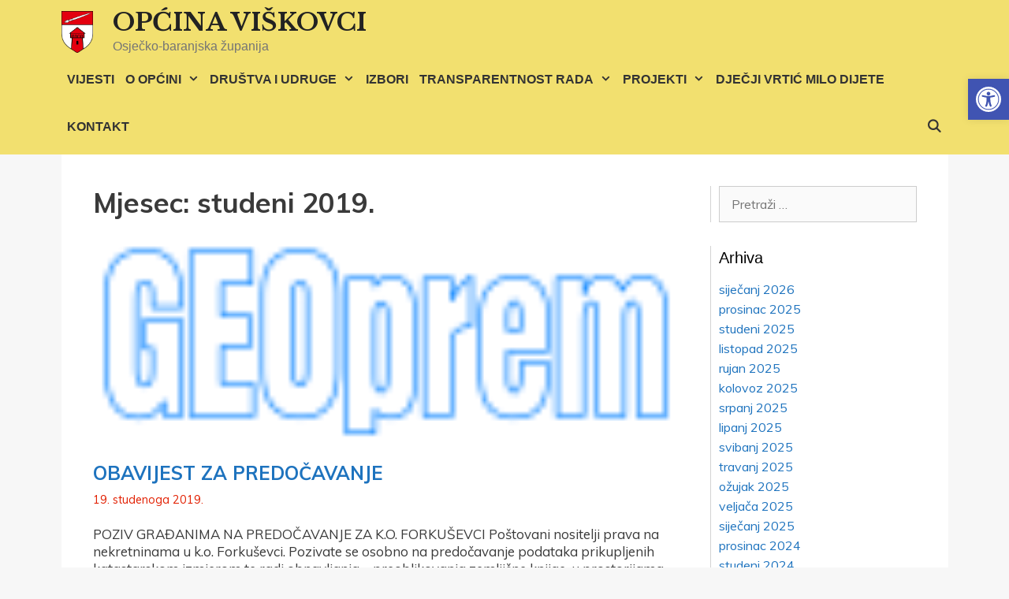

--- FILE ---
content_type: text/html; charset=UTF-8
request_url: https://www.viskovci.hr/2019/11/
body_size: 16416
content:
<!DOCTYPE html>
<html lang="hr">
<head>
<meta charset="UTF-8">
<title>studeni 2019. &#8211; OPĆINA VIŠKOVCI</title>
<style type="text/css">
.heateor_sss_button_instagram span.heateor_sss_svg,a.heateor_sss_instagram span.heateor_sss_svg{background:radial-gradient(circle at 30% 107%,#fdf497 0,#fdf497 5%,#fd5949 45%,#d6249f 60%,#285aeb 90%)}
.heateor_sss_horizontal_sharing .heateor_sss_svg,.heateor_sss_standard_follow_icons_container .heateor_sss_svg{
color: #fff;
border-width: 0px;
border-style: solid;
border-color: transparent;
}
.heateor_sss_horizontal_sharing .heateorSssTCBackground{
color:#666;
}
.heateor_sss_horizontal_sharing span.heateor_sss_svg:hover,.heateor_sss_standard_follow_icons_container span.heateor_sss_svg:hover{
border-color: transparent;
}
.heateor_sss_vertical_sharing span.heateor_sss_svg,.heateor_sss_floating_follow_icons_container span.heateor_sss_svg{
color: #fff;
border-width: 0px;
border-style: solid;
border-color: transparent;
}
.heateor_sss_vertical_sharing .heateorSssTCBackground{
color:#666;
}
.heateor_sss_vertical_sharing span.heateor_sss_svg:hover,.heateor_sss_floating_follow_icons_container span.heateor_sss_svg:hover{
border-color: transparent;
}
@media screen and (max-width:783px) {.heateor_sss_vertical_sharing{display:none!important}}		</style>
<meta name='robots' content='max-image-preview:large' />
<meta name="viewport" content="width=device-width, initial-scale=1"><link href='https://fonts.gstatic.com' crossorigin rel='preconnect' />
<link href='https://fonts.googleapis.com' crossorigin rel='preconnect' />
<link rel="alternate" type="application/rss+xml" title="OPĆINA VIŠKOVCI &raquo; Kanal" href="https://www.viskovci.hr/feed/" />
<link rel="alternate" type="application/rss+xml" title="OPĆINA VIŠKOVCI &raquo; Kanal komentara" href="https://www.viskovci.hr/comments/feed/" />
<link rel='stylesheet' id='generate-fonts-css' href='//fonts.googleapis.com/css?family=Muli:200,200italic,300,300italic,regular,italic,600,600italic,700,700italic,800,800italic,900,900italic|Libre+Baskerville:regular,italic,700|Roboto+Condensed:300,300italic,regular,italic,700,700italic' media='all' />
<link rel='stylesheet' id='wp-block-library-css' href='//www.viskovci.hr/wp-content/cache/wpfc-minified/7kzn6qed/7u95p.css' media='all' />
<link rel='stylesheet' id='classic-theme-styles-css' href='//www.viskovci.hr/wp-content/cache/wpfc-minified/e6jxk127/7u95p.css' media='all' />
<style id='global-styles-inline-css'>
body{--wp--preset--color--black: #000000;--wp--preset--color--cyan-bluish-gray: #abb8c3;--wp--preset--color--white: #ffffff;--wp--preset--color--pale-pink: #f78da7;--wp--preset--color--vivid-red: #cf2e2e;--wp--preset--color--luminous-vivid-orange: #ff6900;--wp--preset--color--luminous-vivid-amber: #fcb900;--wp--preset--color--light-green-cyan: #7bdcb5;--wp--preset--color--vivid-green-cyan: #00d084;--wp--preset--color--pale-cyan-blue: #8ed1fc;--wp--preset--color--vivid-cyan-blue: #0693e3;--wp--preset--color--vivid-purple: #9b51e0;--wp--preset--color--contrast: var(--contrast);--wp--preset--color--contrast-2: var(--contrast-2);--wp--preset--color--contrast-3: var(--contrast-3);--wp--preset--color--base: var(--base);--wp--preset--color--base-2: var(--base-2);--wp--preset--color--base-3: var(--base-3);--wp--preset--color--accent: var(--accent);--wp--preset--gradient--vivid-cyan-blue-to-vivid-purple: linear-gradient(135deg,rgba(6,147,227,1) 0%,rgb(155,81,224) 100%);--wp--preset--gradient--light-green-cyan-to-vivid-green-cyan: linear-gradient(135deg,rgb(122,220,180) 0%,rgb(0,208,130) 100%);--wp--preset--gradient--luminous-vivid-amber-to-luminous-vivid-orange: linear-gradient(135deg,rgba(252,185,0,1) 0%,rgba(255,105,0,1) 100%);--wp--preset--gradient--luminous-vivid-orange-to-vivid-red: linear-gradient(135deg,rgba(255,105,0,1) 0%,rgb(207,46,46) 100%);--wp--preset--gradient--very-light-gray-to-cyan-bluish-gray: linear-gradient(135deg,rgb(238,238,238) 0%,rgb(169,184,195) 100%);--wp--preset--gradient--cool-to-warm-spectrum: linear-gradient(135deg,rgb(74,234,220) 0%,rgb(151,120,209) 20%,rgb(207,42,186) 40%,rgb(238,44,130) 60%,rgb(251,105,98) 80%,rgb(254,248,76) 100%);--wp--preset--gradient--blush-light-purple: linear-gradient(135deg,rgb(255,206,236) 0%,rgb(152,150,240) 100%);--wp--preset--gradient--blush-bordeaux: linear-gradient(135deg,rgb(254,205,165) 0%,rgb(254,45,45) 50%,rgb(107,0,62) 100%);--wp--preset--gradient--luminous-dusk: linear-gradient(135deg,rgb(255,203,112) 0%,rgb(199,81,192) 50%,rgb(65,88,208) 100%);--wp--preset--gradient--pale-ocean: linear-gradient(135deg,rgb(255,245,203) 0%,rgb(182,227,212) 50%,rgb(51,167,181) 100%);--wp--preset--gradient--electric-grass: linear-gradient(135deg,rgb(202,248,128) 0%,rgb(113,206,126) 100%);--wp--preset--gradient--midnight: linear-gradient(135deg,rgb(2,3,129) 0%,rgb(40,116,252) 100%);--wp--preset--duotone--dark-grayscale: url('#wp-duotone-dark-grayscale');--wp--preset--duotone--grayscale: url('#wp-duotone-grayscale');--wp--preset--duotone--purple-yellow: url('#wp-duotone-purple-yellow');--wp--preset--duotone--blue-red: url('#wp-duotone-blue-red');--wp--preset--duotone--midnight: url('#wp-duotone-midnight');--wp--preset--duotone--magenta-yellow: url('#wp-duotone-magenta-yellow');--wp--preset--duotone--purple-green: url('#wp-duotone-purple-green');--wp--preset--duotone--blue-orange: url('#wp-duotone-blue-orange');--wp--preset--font-size--small: 13px;--wp--preset--font-size--medium: 20px;--wp--preset--font-size--large: 36px;--wp--preset--font-size--x-large: 42px;--wp--preset--spacing--20: 0.44rem;--wp--preset--spacing--30: 0.67rem;--wp--preset--spacing--40: 1rem;--wp--preset--spacing--50: 1.5rem;--wp--preset--spacing--60: 2.25rem;--wp--preset--spacing--70: 3.38rem;--wp--preset--spacing--80: 5.06rem;--wp--preset--shadow--natural: 6px 6px 9px rgba(0, 0, 0, 0.2);--wp--preset--shadow--deep: 12px 12px 50px rgba(0, 0, 0, 0.4);--wp--preset--shadow--sharp: 6px 6px 0px rgba(0, 0, 0, 0.2);--wp--preset--shadow--outlined: 6px 6px 0px -3px rgba(255, 255, 255, 1), 6px 6px rgba(0, 0, 0, 1);--wp--preset--shadow--crisp: 6px 6px 0px rgba(0, 0, 0, 1);}:where(.is-layout-flex){gap: 0.5em;}body .is-layout-flow > .alignleft{float: left;margin-inline-start: 0;margin-inline-end: 2em;}body .is-layout-flow > .alignright{float: right;margin-inline-start: 2em;margin-inline-end: 0;}body .is-layout-flow > .aligncenter{margin-left: auto !important;margin-right: auto !important;}body .is-layout-constrained > .alignleft{float: left;margin-inline-start: 0;margin-inline-end: 2em;}body .is-layout-constrained > .alignright{float: right;margin-inline-start: 2em;margin-inline-end: 0;}body .is-layout-constrained > .aligncenter{margin-left: auto !important;margin-right: auto !important;}body .is-layout-constrained > :where(:not(.alignleft):not(.alignright):not(.alignfull)){max-width: var(--wp--style--global--content-size);margin-left: auto !important;margin-right: auto !important;}body .is-layout-constrained > .alignwide{max-width: var(--wp--style--global--wide-size);}body .is-layout-flex{display: flex;}body .is-layout-flex{flex-wrap: wrap;align-items: center;}body .is-layout-flex > *{margin: 0;}:where(.wp-block-columns.is-layout-flex){gap: 2em;}.has-black-color{color: var(--wp--preset--color--black) !important;}.has-cyan-bluish-gray-color{color: var(--wp--preset--color--cyan-bluish-gray) !important;}.has-white-color{color: var(--wp--preset--color--white) !important;}.has-pale-pink-color{color: var(--wp--preset--color--pale-pink) !important;}.has-vivid-red-color{color: var(--wp--preset--color--vivid-red) !important;}.has-luminous-vivid-orange-color{color: var(--wp--preset--color--luminous-vivid-orange) !important;}.has-luminous-vivid-amber-color{color: var(--wp--preset--color--luminous-vivid-amber) !important;}.has-light-green-cyan-color{color: var(--wp--preset--color--light-green-cyan) !important;}.has-vivid-green-cyan-color{color: var(--wp--preset--color--vivid-green-cyan) !important;}.has-pale-cyan-blue-color{color: var(--wp--preset--color--pale-cyan-blue) !important;}.has-vivid-cyan-blue-color{color: var(--wp--preset--color--vivid-cyan-blue) !important;}.has-vivid-purple-color{color: var(--wp--preset--color--vivid-purple) !important;}.has-black-background-color{background-color: var(--wp--preset--color--black) !important;}.has-cyan-bluish-gray-background-color{background-color: var(--wp--preset--color--cyan-bluish-gray) !important;}.has-white-background-color{background-color: var(--wp--preset--color--white) !important;}.has-pale-pink-background-color{background-color: var(--wp--preset--color--pale-pink) !important;}.has-vivid-red-background-color{background-color: var(--wp--preset--color--vivid-red) !important;}.has-luminous-vivid-orange-background-color{background-color: var(--wp--preset--color--luminous-vivid-orange) !important;}.has-luminous-vivid-amber-background-color{background-color: var(--wp--preset--color--luminous-vivid-amber) !important;}.has-light-green-cyan-background-color{background-color: var(--wp--preset--color--light-green-cyan) !important;}.has-vivid-green-cyan-background-color{background-color: var(--wp--preset--color--vivid-green-cyan) !important;}.has-pale-cyan-blue-background-color{background-color: var(--wp--preset--color--pale-cyan-blue) !important;}.has-vivid-cyan-blue-background-color{background-color: var(--wp--preset--color--vivid-cyan-blue) !important;}.has-vivid-purple-background-color{background-color: var(--wp--preset--color--vivid-purple) !important;}.has-black-border-color{border-color: var(--wp--preset--color--black) !important;}.has-cyan-bluish-gray-border-color{border-color: var(--wp--preset--color--cyan-bluish-gray) !important;}.has-white-border-color{border-color: var(--wp--preset--color--white) !important;}.has-pale-pink-border-color{border-color: var(--wp--preset--color--pale-pink) !important;}.has-vivid-red-border-color{border-color: var(--wp--preset--color--vivid-red) !important;}.has-luminous-vivid-orange-border-color{border-color: var(--wp--preset--color--luminous-vivid-orange) !important;}.has-luminous-vivid-amber-border-color{border-color: var(--wp--preset--color--luminous-vivid-amber) !important;}.has-light-green-cyan-border-color{border-color: var(--wp--preset--color--light-green-cyan) !important;}.has-vivid-green-cyan-border-color{border-color: var(--wp--preset--color--vivid-green-cyan) !important;}.has-pale-cyan-blue-border-color{border-color: var(--wp--preset--color--pale-cyan-blue) !important;}.has-vivid-cyan-blue-border-color{border-color: var(--wp--preset--color--vivid-cyan-blue) !important;}.has-vivid-purple-border-color{border-color: var(--wp--preset--color--vivid-purple) !important;}.has-vivid-cyan-blue-to-vivid-purple-gradient-background{background: var(--wp--preset--gradient--vivid-cyan-blue-to-vivid-purple) !important;}.has-light-green-cyan-to-vivid-green-cyan-gradient-background{background: var(--wp--preset--gradient--light-green-cyan-to-vivid-green-cyan) !important;}.has-luminous-vivid-amber-to-luminous-vivid-orange-gradient-background{background: var(--wp--preset--gradient--luminous-vivid-amber-to-luminous-vivid-orange) !important;}.has-luminous-vivid-orange-to-vivid-red-gradient-background{background: var(--wp--preset--gradient--luminous-vivid-orange-to-vivid-red) !important;}.has-very-light-gray-to-cyan-bluish-gray-gradient-background{background: var(--wp--preset--gradient--very-light-gray-to-cyan-bluish-gray) !important;}.has-cool-to-warm-spectrum-gradient-background{background: var(--wp--preset--gradient--cool-to-warm-spectrum) !important;}.has-blush-light-purple-gradient-background{background: var(--wp--preset--gradient--blush-light-purple) !important;}.has-blush-bordeaux-gradient-background{background: var(--wp--preset--gradient--blush-bordeaux) !important;}.has-luminous-dusk-gradient-background{background: var(--wp--preset--gradient--luminous-dusk) !important;}.has-pale-ocean-gradient-background{background: var(--wp--preset--gradient--pale-ocean) !important;}.has-electric-grass-gradient-background{background: var(--wp--preset--gradient--electric-grass) !important;}.has-midnight-gradient-background{background: var(--wp--preset--gradient--midnight) !important;}.has-small-font-size{font-size: var(--wp--preset--font-size--small) !important;}.has-medium-font-size{font-size: var(--wp--preset--font-size--medium) !important;}.has-large-font-size{font-size: var(--wp--preset--font-size--large) !important;}.has-x-large-font-size{font-size: var(--wp--preset--font-size--x-large) !important;}
.wp-block-navigation a:where(:not(.wp-element-button)){color: inherit;}
:where(.wp-block-columns.is-layout-flex){gap: 2em;}
.wp-block-pullquote{font-size: 1.5em;line-height: 1.6;}
</style>
<link rel='stylesheet' id='fontawesome-css' href='//www.viskovci.hr/wp-content/cache/wpfc-minified/lp44xvky/7u95p.css' media='all' />
<link rel='stylesheet' id='omsc-shortcodes-css' href='//www.viskovci.hr/wp-content/cache/wpfc-minified/degfj6c3/7u95p.css' media='all' />
<link rel='stylesheet' id='omsc-shortcodes-tablet-css' href='//www.viskovci.hr/wp-content/cache/wpfc-minified/1rs1kibx/7u95p.css' media='screen and (min-width: 768px) and (max-width: 959px)' />
<link rel='stylesheet' id='omsc-shortcodes-mobile-css' href='//www.viskovci.hr/wp-content/cache/wpfc-minified/1bv5j15w/7u95p.css' media='screen and (max-width: 767px)' />
<link rel='stylesheet' id='wc-gallery-style-css' href='//www.viskovci.hr/wp-content/cache/wpfc-minified/8j4xaxly/7u95p.css' media='all' />
<link rel='stylesheet' id='wc-gallery-popup-style-css' href='//www.viskovci.hr/wp-content/cache/wpfc-minified/11tl5615/7u95p.css' media='all' />
<link rel='stylesheet' id='wc-gallery-flexslider-style-css' href='//www.viskovci.hr/wp-content/cache/wpfc-minified/9hvldcae/7u95p.css' media='all' />
<link rel='stylesheet' id='wc-gallery-owlcarousel-style-css' href='//www.viskovci.hr/wp-content/cache/wpfc-minified/20ffyy8l/7u95p.css' media='all' />
<link rel='stylesheet' id='wc-gallery-owlcarousel-theme-style-css' href='//www.viskovci.hr/wp-content/cache/wpfc-minified/fpv87tqp/7u95p.css' media='all' />
<link rel='stylesheet' id='widgetopts-styles-css' href='//www.viskovci.hr/wp-content/cache/wpfc-minified/k293b6fu/7u95p.css' media='all' />
<link rel='stylesheet' id='wp-show-posts-css' href='//www.viskovci.hr/wp-content/cache/wpfc-minified/k0fb4i4u/7u95p.css' media='all' />
<link rel='stylesheet' id='wc-shortcodes-style-css' href='//www.viskovci.hr/wp-content/cache/wpfc-minified/18mxz7a/7u95p.css' media='all' />
<link rel='stylesheet' id='generate-style-grid-css' href='//www.viskovci.hr/wp-content/cache/wpfc-minified/f4kz5sbh/7u95p.css' media='all' />
<link rel='stylesheet' id='generate-style-css' href='//www.viskovci.hr/wp-content/cache/wpfc-minified/22oicihi/7u95p.css' media='all' />
<style id='generate-style-inline-css'>
body{background-color:#f7f7f7;color:#3a3a3a;}a{color:#1e73be;}a:hover, a:focus, a:active{color:#000000;}body .grid-container{max-width:1125px;}.wp-block-group__inner-container{max-width:1125px;margin-left:auto;margin-right:auto;}.site-header .header-image{width:40px;}.generate-back-to-top{font-size:20px;border-radius:3px;position:fixed;bottom:30px;right:30px;line-height:40px;width:40px;text-align:center;z-index:10;transition:opacity 300ms ease-in-out;opacity:0.1;transform:translateY(1000px);}.generate-back-to-top__show{opacity:1;transform:translateY(0);}.navigation-search{position:absolute;left:-99999px;pointer-events:none;visibility:hidden;z-index:20;width:100%;top:0;transition:opacity 100ms ease-in-out;opacity:0;}.navigation-search.nav-search-active{left:0;right:0;pointer-events:auto;visibility:visible;opacity:1;}.navigation-search input[type="search"]{outline:0;border:0;vertical-align:bottom;line-height:1;opacity:0.9;width:100%;z-index:20;border-radius:0;-webkit-appearance:none;height:60px;}.navigation-search input::-ms-clear{display:none;width:0;height:0;}.navigation-search input::-ms-reveal{display:none;width:0;height:0;}.navigation-search input::-webkit-search-decoration, .navigation-search input::-webkit-search-cancel-button, .navigation-search input::-webkit-search-results-button, .navigation-search input::-webkit-search-results-decoration{display:none;}.main-navigation li.search-item{z-index:21;}li.search-item.active{transition:opacity 100ms ease-in-out;}.nav-left-sidebar .main-navigation li.search-item.active,.nav-right-sidebar .main-navigation li.search-item.active{width:auto;display:inline-block;float:right;}.gen-sidebar-nav .navigation-search{top:auto;bottom:0;}.dropdown-click .main-navigation ul ul{display:none;visibility:hidden;}.dropdown-click .main-navigation ul ul ul.toggled-on{left:0;top:auto;position:relative;box-shadow:none;border-bottom:1px solid rgba(0,0,0,0.05);}.dropdown-click .main-navigation ul ul li:last-child > ul.toggled-on{border-bottom:0;}.dropdown-click .main-navigation ul.toggled-on, .dropdown-click .main-navigation ul li.sfHover > ul.toggled-on{display:block;left:auto;right:auto;opacity:1;visibility:visible;pointer-events:auto;height:auto;overflow:visible;float:none;}.dropdown-click .main-navigation.sub-menu-left .sub-menu.toggled-on, .dropdown-click .main-navigation.sub-menu-left ul li.sfHover > ul.toggled-on{right:0;}.dropdown-click nav ul ul ul{background-color:transparent;}.dropdown-click .widget-area .main-navigation ul ul{top:auto;position:absolute;float:none;width:100%;left:-99999px;}.dropdown-click .widget-area .main-navigation ul ul.toggled-on{position:relative;left:0;right:0;}.dropdown-click .widget-area.sidebar .main-navigation ul li.sfHover ul, .dropdown-click .widget-area.sidebar .main-navigation ul li:hover ul{right:0;left:0;}.dropdown-click .sfHover > a > .dropdown-menu-toggle > .gp-icon svg{transform:rotate(180deg);}:root{--contrast:#222222;--contrast-2:#575760;--contrast-3:#b2b2be;--base:#f0f0f0;--base-2:#f7f8f9;--base-3:#ffffff;--accent:#1e73be;}:root .has-contrast-color{color:var(--contrast);}:root .has-contrast-background-color{background-color:var(--contrast);}:root .has-contrast-2-color{color:var(--contrast-2);}:root .has-contrast-2-background-color{background-color:var(--contrast-2);}:root .has-contrast-3-color{color:var(--contrast-3);}:root .has-contrast-3-background-color{background-color:var(--contrast-3);}:root .has-base-color{color:var(--base);}:root .has-base-background-color{background-color:var(--base);}:root .has-base-2-color{color:var(--base-2);}:root .has-base-2-background-color{background-color:var(--base-2);}:root .has-base-3-color{color:var(--base-3);}:root .has-base-3-background-color{background-color:var(--base-3);}:root .has-accent-color{color:var(--accent);}:root .has-accent-background-color{background-color:var(--accent);}body, button, input, select, textarea{font-family:"Muli", sans-serif;}body{line-height:1.3;}p{margin-bottom:0.6em;}.entry-content > [class*="wp-block-"]:not(:last-child):not(.wp-block-heading){margin-bottom:0.6em;}.main-title{font-family:"Libre Baskerville", serif;font-size:31px;}.site-description{font-family:Verdana, Geneva, sans-serif;font-size:16px;}.main-navigation a, .menu-toggle{font-family:Trebuchet MS, Helvetica, sans-serif;font-weight:900;font-size:16px;}.main-navigation .main-nav ul ul li a{font-size:15px;}.widget-title{font-family:Verdana, Geneva, sans-serif;margin-bottom:15px;}.sidebar .widget, .footer-widgets .widget{font-size:16px;}h1{font-family:"Muli", sans-serif;font-weight:700;font-size:35px;}h2{font-family:"Muli", sans-serif;font-weight:bold;text-transform:uppercase;font-size:24px;line-height:1.3em;margin-bottom:5px;}h3{font-family:"Muli", sans-serif;font-weight:bold;font-size:21px;margin-bottom:5px;}h4{font-family:"Roboto Condensed", sans-serif;font-weight:bold;text-transform:uppercase;font-size:16px;}h5{font-size:inherit;}.site-info{font-family:Verdana, Geneva, sans-serif;}@media (max-width:768px){h1{font-size:23px;}h2{font-size:25px;}}.top-bar{background-color:#636363;color:#ffffff;}.top-bar a{color:#ffffff;}.top-bar a:hover{color:#303030;}.site-header{background-color:#f2e06f;color:#3a3a3a;}.site-header a{color:#3a3a3a;}.main-title a,.main-title a:hover{color:#222222;}.site-description{color:#757575;}.main-navigation,.main-navigation ul ul{background-color:rgba(255,255,255,0);}.main-navigation .main-nav ul li a, .main-navigation .menu-toggle, .main-navigation .menu-bar-items{color:#333333;}.main-navigation .main-nav ul li:not([class*="current-menu-"]):hover > a, .main-navigation .main-nav ul li:not([class*="current-menu-"]):focus > a, .main-navigation .main-nav ul li.sfHover:not([class*="current-menu-"]) > a, .main-navigation .menu-bar-item:hover > a, .main-navigation .menu-bar-item.sfHover > a{color:#ffffff;background-color:#e22002;}button.menu-toggle:hover,button.menu-toggle:focus,.main-navigation .mobile-bar-items a,.main-navigation .mobile-bar-items a:hover,.main-navigation .mobile-bar-items a:focus{color:#333333;}.main-navigation .main-nav ul li[class*="current-menu-"] > a{color:#ffffff;background-color:#3554a3;}.navigation-search input[type="search"],.navigation-search input[type="search"]:active, .navigation-search input[type="search"]:focus, .main-navigation .main-nav ul li.search-item.active > a, .main-navigation .menu-bar-items .search-item.active > a{color:#ffffff;background-color:#e22002;}.main-navigation ul ul{background-color:#f9f9f9;}.main-navigation .main-nav ul ul li a{color:#3f3f3f;}.main-navigation .main-nav ul ul li:not([class*="current-menu-"]):hover > a,.main-navigation .main-nav ul ul li:not([class*="current-menu-"]):focus > a, .main-navigation .main-nav ul ul li.sfHover:not([class*="current-menu-"]) > a{color:#ffffff;background-color:#ea1607;}.main-navigation .main-nav ul ul li[class*="current-menu-"] > a{color:#ffffff;background-color:#3554a3;}.separate-containers .inside-article, .separate-containers .comments-area, .separate-containers .page-header, .one-container .container, .separate-containers .paging-navigation, .inside-page-header{background-color:#ffffff;}.entry-meta{color:#e22002;}.entry-meta a{color:#e22002;}.entry-meta a:hover{color:#1e73be;}.sidebar .widget{background-color:#ffffff;}.sidebar .widget .widget-title{color:#000000;}.footer-widgets{color:#09010f;background-color:#efe9e6;}.footer-widgets a{color:#c9120c;}.footer-widgets a:hover{color:#f1c40f;}.footer-widgets .widget-title{color:#e22002;}.site-info{color:#ffffff;background-color:#0a0a0a;}.site-info a{color:#ffffff;}.site-info a:hover{color:#606060;}.footer-bar .widget_nav_menu .current-menu-item a{color:#606060;}input[type="text"],input[type="email"],input[type="url"],input[type="password"],input[type="search"],input[type="tel"],input[type="number"],textarea,select{color:#666666;background-color:#fafafa;border-color:#cccccc;}input[type="text"]:focus,input[type="email"]:focus,input[type="url"]:focus,input[type="password"]:focus,input[type="search"]:focus,input[type="tel"]:focus,input[type="number"]:focus,textarea:focus,select:focus{color:#666666;background-color:#ffffff;border-color:#bfbfbf;}button,html input[type="button"],input[type="reset"],input[type="submit"],a.button,a.wp-block-button__link:not(.has-background){color:#ffffff;background-color:#666666;}button:hover,html input[type="button"]:hover,input[type="reset"]:hover,input[type="submit"]:hover,a.button:hover,button:focus,html input[type="button"]:focus,input[type="reset"]:focus,input[type="submit"]:focus,a.button:focus,a.wp-block-button__link:not(.has-background):active,a.wp-block-button__link:not(.has-background):focus,a.wp-block-button__link:not(.has-background):hover{color:#ffffff;background-color:#3f3f3f;}a.generate-back-to-top{background-color:rgba( 0,0,0,0.4 );color:#ffffff;}a.generate-back-to-top:hover,a.generate-back-to-top:focus{background-color:rgba( 0,0,0,0.6 );color:#ffffff;}:root{--gp-search-modal-bg-color:var(--base-3);--gp-search-modal-text-color:var(--contrast);--gp-search-modal-overlay-bg-color:rgba(0,0,0,0.2);}@media (max-width: 768px){.main-navigation .menu-bar-item:hover > a, .main-navigation .menu-bar-item.sfHover > a{background:none;color:#333333;}}.inside-top-bar{padding:10px;}.inside-header{padding:10px 10px 5px 10px;}.site-main .wp-block-group__inner-container{padding:40px;}.entry-content .alignwide, body:not(.no-sidebar) .entry-content .alignfull{margin-left:-40px;width:calc(100% + 80px);max-width:calc(100% + 80px);}.separate-containers .widget, .separate-containers .site-main > *, .separate-containers .page-header, .widget-area .main-navigation{margin-bottom:22px;}.separate-containers .site-main{margin:22px;}.both-right.separate-containers .inside-left-sidebar{margin-right:11px;}.both-right.separate-containers .inside-right-sidebar{margin-left:11px;}.both-left.separate-containers .inside-left-sidebar{margin-right:11px;}.both-left.separate-containers .inside-right-sidebar{margin-left:11px;}.separate-containers .page-header-image, .separate-containers .page-header-contained, .separate-containers .page-header-image-single, .separate-containers .page-header-content-single{margin-top:22px;}.separate-containers .inside-right-sidebar, .separate-containers .inside-left-sidebar{margin-top:22px;margin-bottom:22px;}.main-navigation .main-nav ul li a,.menu-toggle,.main-navigation .mobile-bar-items a{padding-left:7px;padding-right:7px;}.main-navigation .main-nav ul ul li a{padding:10px 7px 10px 7px;}.main-navigation ul ul{width:280px;}.rtl .menu-item-has-children .dropdown-menu-toggle{padding-left:7px;}.menu-item-has-children .dropdown-menu-toggle{padding-right:7px;}.rtl .main-navigation .main-nav ul li.menu-item-has-children > a{padding-right:7px;}.site-info{padding:20px;}@media (max-width:768px){.separate-containers .inside-article, .separate-containers .comments-area, .separate-containers .page-header, .separate-containers .paging-navigation, .one-container .site-content, .inside-page-header{padding:30px;}.site-main .wp-block-group__inner-container{padding:30px;}.site-info{padding-right:10px;padding-left:10px;}.entry-content .alignwide, body:not(.no-sidebar) .entry-content .alignfull{margin-left:-30px;width:calc(100% + 60px);max-width:calc(100% + 60px);}}.one-container .sidebar .widget{padding:0px;}@media (max-width: 768px){.main-navigation .menu-toggle,.main-navigation .mobile-bar-items,.sidebar-nav-mobile:not(#sticky-placeholder){display:block;}.main-navigation ul,.gen-sidebar-nav{display:none;}[class*="nav-float-"] .site-header .inside-header > *{float:none;clear:both;}}
.dynamic-author-image-rounded{border-radius:100%;}.dynamic-featured-image, .dynamic-author-image{vertical-align:middle;}.one-container.blog .dynamic-content-template:not(:last-child), .one-container.archive .dynamic-content-template:not(:last-child){padding-bottom:0px;}.dynamic-entry-excerpt > p:last-child{margin-bottom:0px;}
.post-image:not(:first-child), .page-content:not(:first-child), .entry-content:not(:first-child), .entry-summary:not(:first-child), footer.entry-meta{margin-top:1.3em;}.post-image-above-header .inside-article div.featured-image, .post-image-above-header .inside-article div.post-image{margin-bottom:1.3em;}
</style>
<link rel='stylesheet' id='generate-mobile-style-css' href='//www.viskovci.hr/wp-content/cache/wpfc-minified/qoebr61/7u95p.css' media='all' />
<link rel='stylesheet' id='chld_thm_cfg_separate-css' href='//www.viskovci.hr/wp-content/themes/generatepress-child/ctc-style.css?ver=6.2.8' media='all' />
<link rel='stylesheet' id='generate-font-icons-css' href='//www.viskovci.hr/wp-content/cache/wpfc-minified/eiuo5zn2/7u95p.css' media='all' />
<link rel='stylesheet' id='font-awesome-css' href='//www.viskovci.hr/wp-content/cache/wpfc-minified/6loiqdm2/7u95p.css' media='all' />
<link rel='stylesheet' id='generate-child-css' href='//www.viskovci.hr/wp-content/themes/generatepress-child/style.css?ver=1510846254' media='all' />
<link rel='stylesheet' id='pojo-a11y-css' href='//www.viskovci.hr/wp-content/cache/wpfc-minified/12zrookg/7u95p.css' media='all' />
<link rel='stylesheet' id='heateor_sss_frontend_css-css' href='//www.viskovci.hr/wp-content/cache/wpfc-minified/8a5og527/7u95p.css' media='all' />
<link rel='stylesheet' id='mimetypes-link-icons-css' href='//www.viskovci.hr/wp-content/cache/wpfc-minified/2r104oq0/7u95p.css' media='all' />
<link rel='stylesheet' id='generate-blog-images-css' href='//www.viskovci.hr/wp-content/cache/wpfc-minified/1eujk4iw/7u95p.css' media='all' />
<link rel='stylesheet' id='wordpresscanvas-font-awesome-css' href='//www.viskovci.hr/wp-content/cache/wpfc-minified/eqzjitfs/7u95p.css' media='all' />
<script src='https://www.viskovci.hr/wp-includes/js/jquery/jquery.min.js?ver=3.6.4' id='jquery-core-js'></script>
<script src='https://www.viskovci.hr/wp-includes/js/jquery/jquery-migrate.min.js?ver=3.4.0' id='jquery-migrate-js'></script>
<link rel="https://api.w.org/" href="https://www.viskovci.hr/wp-json/" /><link rel="EditURI" type="application/rsd+xml" title="RSD" href="https://www.viskovci.hr/xmlrpc.php?rsd" />
<link rel="wlwmanifest" type="application/wlwmanifest+xml" href="https://www.viskovci.hr/wp-includes/wlwmanifest.xml" />
<meta name="generator" content="WordPress 6.2.8" />
<meta name="generator" content="Elementor 3.12.2; features: a11y_improvements, additional_custom_breakpoints; settings: css_print_method-external, google_font-enabled, font_display-auto">
<style type="text/css">
#pojo-a11y-toolbar .pojo-a11y-toolbar-toggle a{ background-color: #4054b2;	color: #ffffff;}
#pojo-a11y-toolbar .pojo-a11y-toolbar-overlay, #pojo-a11y-toolbar .pojo-a11y-toolbar-overlay ul.pojo-a11y-toolbar-items.pojo-a11y-links{ border-color: #4054b2;}
body.pojo-a11y-focusable a:focus{ outline-style: solid !important;	outline-width: 1px !important;	outline-color: #FF0000 !important;}
#pojo-a11y-toolbar{ top: 100px !important;}
#pojo-a11y-toolbar .pojo-a11y-toolbar-overlay{ background-color: #ffffff;}
#pojo-a11y-toolbar .pojo-a11y-toolbar-overlay ul.pojo-a11y-toolbar-items li.pojo-a11y-toolbar-item a, #pojo-a11y-toolbar .pojo-a11y-toolbar-overlay p.pojo-a11y-toolbar-title{ color: #333333;}
#pojo-a11y-toolbar .pojo-a11y-toolbar-overlay ul.pojo-a11y-toolbar-items li.pojo-a11y-toolbar-item a.active{ background-color: #4054b2;	color: #ffffff;}
@media (max-width: 767px) { #pojo-a11y-toolbar { top: 50px !important; } }</style><link rel="icon" href="https://www.viskovci.hr/wp-content/uploads/2020/12/grb-viskovci-smanjeni-48x48.png" sizes="32x32" />
<link rel="icon" href="https://www.viskovci.hr/wp-content/uploads/2020/12/grb-viskovci-smanjeni-e1607002272501.png" sizes="192x192" />
<link rel="apple-touch-icon" href="https://www.viskovci.hr/wp-content/uploads/2020/12/grb-viskovci-smanjeni-e1607002272501.png" />
<meta name="msapplication-TileImage" content="https://www.viskovci.hr/wp-content/uploads/2020/12/grb-viskovci-smanjeni-e1607002272501.png" />
<style id="wp-custom-css">
aside {
border-left: 1px solid lightgrey;
padding-left: 10px !important;
}
.inside-article img{
width: 100%;
height: auto;
max-height: 340px;
object-position: center;
object-fit: cover;
}
.entry-content, .entry-summary, .page-content {
margin: 0;
}
abbr {
border-bottom: none;
text-decoration: none;
}
.lae-project-image {
max-height: 158px;
text-align: center;
}
.istaknuti-naslov {
text-transform: uppercase;
text-align: center;
color: white;
text-shadow: 4px 4px #000;
}
/* ZAZELI */
.wp-show-posts-image img{
object-fit: cover !important;
height: 170px;
}
#generate-section-2 img {
width: 15%;
}
#generate-section-2 .wp-image-1653 {
width: 30% !important;
}
#generate-section-2 .wp-image-1668 {
width: 22% !important;
}
#generate-section-2 img:hover {
transform: scale(1.05, 1.05);
-webkit-filter: drop-shadow(3px 3px 3px #AAA);
filter: drop-shadow(3px 3px 3px #AAA);
transition: 0.3s;
}
/* IMAM PRILIKU */
.category-projekt-imam-priliku .wp-show-posts-entry-header h2 a {
color: red;
}		</style>
</head>
<body class="archive date wp-custom-logo wp-embed-responsive post-image-above-header post-image-aligned-center sticky-menu-fade wc-shortcodes-font-awesome-enabled right-sidebar nav-float-right one-container fluid-header active-footer-widgets-3 nav-search-enabled header-aligned-left dropdown-click dropdown-click-menu-item elementor-default elementor-kit-1858" itemtype="https://schema.org/Blog" itemscope>
<svg xmlns="http://www.w3.org/2000/svg" viewBox="0 0 0 0" width="0" height="0" focusable="false" role="none" style="visibility: hidden; position: absolute; left: -9999px; overflow: hidden;" ><defs><filter id="wp-duotone-dark-grayscale"><feColorMatrix color-interpolation-filters="sRGB" type="matrix" values=" .299 .587 .114 0 0 .299 .587 .114 0 0 .299 .587 .114 0 0 .299 .587 .114 0 0 " /><feComponentTransfer color-interpolation-filters="sRGB" ><feFuncR type="table" tableValues="0 0.49803921568627" /><feFuncG type="table" tableValues="0 0.49803921568627" /><feFuncB type="table" tableValues="0 0.49803921568627" /><feFuncA type="table" tableValues="1 1" /></feComponentTransfer><feComposite in2="SourceGraphic" operator="in" /></filter></defs></svg><svg xmlns="http://www.w3.org/2000/svg" viewBox="0 0 0 0" width="0" height="0" focusable="false" role="none" style="visibility: hidden; position: absolute; left: -9999px; overflow: hidden;" ><defs><filter id="wp-duotone-grayscale"><feColorMatrix color-interpolation-filters="sRGB" type="matrix" values=" .299 .587 .114 0 0 .299 .587 .114 0 0 .299 .587 .114 0 0 .299 .587 .114 0 0 " /><feComponentTransfer color-interpolation-filters="sRGB" ><feFuncR type="table" tableValues="0 1" /><feFuncG type="table" tableValues="0 1" /><feFuncB type="table" tableValues="0 1" /><feFuncA type="table" tableValues="1 1" /></feComponentTransfer><feComposite in2="SourceGraphic" operator="in" /></filter></defs></svg><svg xmlns="http://www.w3.org/2000/svg" viewBox="0 0 0 0" width="0" height="0" focusable="false" role="none" style="visibility: hidden; position: absolute; left: -9999px; overflow: hidden;" ><defs><filter id="wp-duotone-purple-yellow"><feColorMatrix color-interpolation-filters="sRGB" type="matrix" values=" .299 .587 .114 0 0 .299 .587 .114 0 0 .299 .587 .114 0 0 .299 .587 .114 0 0 " /><feComponentTransfer color-interpolation-filters="sRGB" ><feFuncR type="table" tableValues="0.54901960784314 0.98823529411765" /><feFuncG type="table" tableValues="0 1" /><feFuncB type="table" tableValues="0.71764705882353 0.25490196078431" /><feFuncA type="table" tableValues="1 1" /></feComponentTransfer><feComposite in2="SourceGraphic" operator="in" /></filter></defs></svg><svg xmlns="http://www.w3.org/2000/svg" viewBox="0 0 0 0" width="0" height="0" focusable="false" role="none" style="visibility: hidden; position: absolute; left: -9999px; overflow: hidden;" ><defs><filter id="wp-duotone-blue-red"><feColorMatrix color-interpolation-filters="sRGB" type="matrix" values=" .299 .587 .114 0 0 .299 .587 .114 0 0 .299 .587 .114 0 0 .299 .587 .114 0 0 " /><feComponentTransfer color-interpolation-filters="sRGB" ><feFuncR type="table" tableValues="0 1" /><feFuncG type="table" tableValues="0 0.27843137254902" /><feFuncB type="table" tableValues="0.5921568627451 0.27843137254902" /><feFuncA type="table" tableValues="1 1" /></feComponentTransfer><feComposite in2="SourceGraphic" operator="in" /></filter></defs></svg><svg xmlns="http://www.w3.org/2000/svg" viewBox="0 0 0 0" width="0" height="0" focusable="false" role="none" style="visibility: hidden; position: absolute; left: -9999px; overflow: hidden;" ><defs><filter id="wp-duotone-midnight"><feColorMatrix color-interpolation-filters="sRGB" type="matrix" values=" .299 .587 .114 0 0 .299 .587 .114 0 0 .299 .587 .114 0 0 .299 .587 .114 0 0 " /><feComponentTransfer color-interpolation-filters="sRGB" ><feFuncR type="table" tableValues="0 0" /><feFuncG type="table" tableValues="0 0.64705882352941" /><feFuncB type="table" tableValues="0 1" /><feFuncA type="table" tableValues="1 1" /></feComponentTransfer><feComposite in2="SourceGraphic" operator="in" /></filter></defs></svg><svg xmlns="http://www.w3.org/2000/svg" viewBox="0 0 0 0" width="0" height="0" focusable="false" role="none" style="visibility: hidden; position: absolute; left: -9999px; overflow: hidden;" ><defs><filter id="wp-duotone-magenta-yellow"><feColorMatrix color-interpolation-filters="sRGB" type="matrix" values=" .299 .587 .114 0 0 .299 .587 .114 0 0 .299 .587 .114 0 0 .299 .587 .114 0 0 " /><feComponentTransfer color-interpolation-filters="sRGB" ><feFuncR type="table" tableValues="0.78039215686275 1" /><feFuncG type="table" tableValues="0 0.94901960784314" /><feFuncB type="table" tableValues="0.35294117647059 0.47058823529412" /><feFuncA type="table" tableValues="1 1" /></feComponentTransfer><feComposite in2="SourceGraphic" operator="in" /></filter></defs></svg><svg xmlns="http://www.w3.org/2000/svg" viewBox="0 0 0 0" width="0" height="0" focusable="false" role="none" style="visibility: hidden; position: absolute; left: -9999px; overflow: hidden;" ><defs><filter id="wp-duotone-purple-green"><feColorMatrix color-interpolation-filters="sRGB" type="matrix" values=" .299 .587 .114 0 0 .299 .587 .114 0 0 .299 .587 .114 0 0 .299 .587 .114 0 0 " /><feComponentTransfer color-interpolation-filters="sRGB" ><feFuncR type="table" tableValues="0.65098039215686 0.40392156862745" /><feFuncG type="table" tableValues="0 1" /><feFuncB type="table" tableValues="0.44705882352941 0.4" /><feFuncA type="table" tableValues="1 1" /></feComponentTransfer><feComposite in2="SourceGraphic" operator="in" /></filter></defs></svg><svg xmlns="http://www.w3.org/2000/svg" viewBox="0 0 0 0" width="0" height="0" focusable="false" role="none" style="visibility: hidden; position: absolute; left: -9999px; overflow: hidden;" ><defs><filter id="wp-duotone-blue-orange"><feColorMatrix color-interpolation-filters="sRGB" type="matrix" values=" .299 .587 .114 0 0 .299 .587 .114 0 0 .299 .587 .114 0 0 .299 .587 .114 0 0 " /><feComponentTransfer color-interpolation-filters="sRGB" ><feFuncR type="table" tableValues="0.098039215686275 1" /><feFuncG type="table" tableValues="0 0.66274509803922" /><feFuncB type="table" tableValues="0.84705882352941 0.41960784313725" /><feFuncA type="table" tableValues="1 1" /></feComponentTransfer><feComposite in2="SourceGraphic" operator="in" /></filter></defs></svg><a class="screen-reader-text skip-link" href="#content" title="Preskoči na sadržaj">Preskoči na sadržaj</a>		<header class="site-header" id="masthead" aria-label="Site"  itemtype="https://schema.org/WPHeader" itemscope>
<div class="inside-header grid-container grid-parent">
<div class="site-branding-container"><div class="site-logo">
<a href="https://www.viskovci.hr/" rel="home">
<img  class="header-image is-logo-image" alt="OPĆINA VIŠKOVCI" src="https://www.viskovci.hr/wp-content/uploads/2020/12/cropped-grb-viskovci-puna-velicina.png" />
</a>
</div><div class="site-branding">
<p class="main-title" itemprop="headline">
<a href="https://www.viskovci.hr/" rel="home">
OPĆINA VIŠKOVCI
</a>
</p>
<p class="site-description" itemprop="description">
Osječko-baranjska županija
</p>
</div></div>		<nav class="main-navigation sub-menu-right" id="site-navigation" aria-label="Primary"  itemtype="https://schema.org/SiteNavigationElement" itemscope>
<div class="inside-navigation grid-container grid-parent">
<form method="get" class="search-form navigation-search" action="https://www.viskovci.hr/">
<input type="search" class="search-field" value="" name="s" title="Pretraži" />
</form>		<div class="mobile-bar-items">
<span class="search-item">
<a aria-label="Otvori pretraživač" href="#">
</a>
</span>
</div>
<button class="menu-toggle" aria-controls="primary-menu" aria-expanded="false">
<span class="mobile-menu">Izbornik</span>				</button>
<div id="primary-menu" class="main-nav"><ul id="menu-glavni-izbornik" class=" menu sf-menu"><li id="menu-item-499" class="menu-item menu-item-type-post_type menu-item-object-page current_page_parent menu-item-499"><a href="https://www.viskovci.hr/vijesti/">VIJESTI</a></li>
<li id="menu-item-583" class="menu-item menu-item-type-post_type menu-item-object-page menu-item-has-children menu-item-583"><a href="https://www.viskovci.hr/o-opcini/turizam-znamenitosti-i-lokaliteti/">O OPĆINI<span role="presentation" class="dropdown-menu-toggle"></span></a>
<ul class="sub-menu">
<li id="menu-item-319" class="menu-item menu-item-type-post_type menu-item-object-page menu-item-319"><a href="https://www.viskovci.hr/ustrojstvo/">Ustrojstvo</a></li>
<li id="menu-item-323" class="menu-item menu-item-type-post_type menu-item-object-page menu-item-323"><a href="https://www.viskovci.hr/o-opcini/strateski-i-razvojni-dokumenti/">Strateški i razvojni dokumenti</a></li>
<li id="menu-item-736" class="menu-item menu-item-type-post_type menu-item-object-page menu-item-736"><a href="https://www.viskovci.hr/o-opcini/prostorni-plan-uredenja-opcine-viskovci/">Prostorni plan uređenja Općine Viškovci</a></li>
<li id="menu-item-5250" class="menu-item menu-item-type-post_type menu-item-object-page menu-item-5250"><a href="https://www.viskovci.hr/poljoprivreda/">Poljoprivreda</a></li>
<li id="menu-item-1415" class="menu-item menu-item-type-post_type menu-item-object-page menu-item-1415"><a href="https://www.viskovci.hr/civilna-zastita/">Civilna zaštita</a></li>
<li id="menu-item-3581" class="menu-item menu-item-type-post_type menu-item-object-page menu-item-3581"><a href="https://www.viskovci.hr/vjerske-ustanove/">Vjerske ustanove</a></li>
<li id="menu-item-3582" class="menu-item menu-item-type-post_type menu-item-object-page menu-item-3582"><a href="https://www.viskovci.hr/naselja/">Naselja</a></li>
<li id="menu-item-3583" class="menu-item menu-item-type-post_type menu-item-object-page menu-item-3583"><a href="https://www.viskovci.hr/obrazovanje/">Obrazovanje</a></li>
<li id="menu-item-652" class="menu-item menu-item-type-post_type menu-item-object-page menu-item-652"><a href="https://www.viskovci.hr/o-opcini/lokalni-porezi/">Lokalni porezi</a></li>
<li id="menu-item-322" class="menu-item menu-item-type-post_type menu-item-object-page menu-item-322"><a href="https://www.viskovci.hr/odvoz-komunalnog-otpada/">Odvoz komunalnog otpada</a></li>
<li id="menu-item-1406" class="menu-item menu-item-type-post_type menu-item-object-page menu-item-1406"><a href="https://www.viskovci.hr/zastita-osobnih-podataka/">Zaštita osobnih podataka</a></li>
</ul>
</li>
<li id="menu-item-3512" class="menu-item menu-item-type-custom menu-item-object-custom menu-item-has-children menu-item-3512"><a href="#">DRUŠTVA I UDRUGE<span role="presentation" class="dropdown-menu-toggle"></span></a>
<ul class="sub-menu">
<li id="menu-item-3532" class="menu-item menu-item-type-post_type menu-item-object-page menu-item-3532"><a href="https://www.viskovci.hr/kulturno-umjetnicka-drustva/">Kulturno-umjetnička društva</a></li>
<li id="menu-item-3516" class="menu-item menu-item-type-post_type menu-item-object-page menu-item-3516"><a href="https://www.viskovci.hr/vatrogasna-drustva/">Vatrogasna društva</a></li>
<li id="menu-item-3529" class="menu-item menu-item-type-post_type menu-item-object-page menu-item-3529"><a href="https://www.viskovci.hr/lovacka-drustva/">Lovačka društva</a></li>
<li id="menu-item-3531" class="menu-item menu-item-type-post_type menu-item-object-page menu-item-3531"><a href="https://www.viskovci.hr/sportski-klubovi/">Sportski klubovi</a></li>
<li id="menu-item-3530" class="menu-item menu-item-type-post_type menu-item-object-page menu-item-3530"><a href="https://www.viskovci.hr/sportsko-ribolovne-udruge/">Športsko-ribolovne udruge</a></li>
<li id="menu-item-3571" class="menu-item menu-item-type-post_type menu-item-object-page menu-item-3571"><a href="https://www.viskovci.hr/udruga-informaticara-bmv-viskovci/">Udruga informatičara BMV Viškovci</a></li>
</ul>
</li>
<li id="menu-item-6018" class="menu-item menu-item-type-post_type menu-item-object-page menu-item-6018"><a href="https://www.viskovci.hr/izbori/">IZBORI</a></li>
<li id="menu-item-518" class="menu-item menu-item-type-post_type menu-item-object-page menu-item-has-children menu-item-518"><a href="https://www.viskovci.hr/transparentnost-rada/">TRANSPARENTNOST RADA<span role="presentation" class="dropdown-menu-toggle"></span></a>
<ul class="sub-menu">
<li id="menu-item-5144" class="menu-item menu-item-type-post_type menu-item-object-page menu-item-5144"><a href="https://www.viskovci.hr/itransparentnost/">iTransparentnost</a></li>
<li id="menu-item-523" class="menu-item menu-item-type-post_type menu-item-object-page menu-item-523"><a href="https://www.viskovci.hr/statut-opcine-viskovci/">Statut Općine Viškovci</a></li>
<li id="menu-item-512" class="menu-item menu-item-type-post_type menu-item-object-page menu-item-512"><a href="https://www.viskovci.hr/transparentnost-rada/proracun-i-ostvarenje/">Proračun i ostvarenje</a></li>
<li id="menu-item-779" class="menu-item menu-item-type-post_type menu-item-object-page menu-item-779"><a href="https://www.viskovci.hr/transparentnost-rada/financijski-izvjestaji/">Financijski izvještaji</a></li>
<li id="menu-item-513" class="menu-item menu-item-type-post_type menu-item-object-page menu-item-513"><a href="https://www.viskovci.hr/transparentnost-rada/sluzbeni-glasnici/">Službeni glasnik Općine Viškovci</a></li>
<li id="menu-item-4951" class="menu-item menu-item-type-post_type menu-item-object-page menu-item-4951"><a href="https://www.viskovci.hr/poziv-na-opcinsko-vijece/">Sjednice Općinskog vijeća</a></li>
<li id="menu-item-1226" class="menu-item menu-item-type-post_type menu-item-object-page menu-item-1226"><a href="https://www.viskovci.hr/javna-nabava/">Javna nabava</a></li>
<li id="menu-item-4895" class="menu-item menu-item-type-post_type menu-item-object-page menu-item-4895"><a href="https://www.viskovci.hr/obrasci-izjave-i-dokumenti/">Obrasci, izjave  i dokumenti</a></li>
<li id="menu-item-3696" class="menu-item menu-item-type-taxonomy menu-item-object-category menu-item-3696"><a href="https://www.viskovci.hr/category/obavijesti/savjetovanja-sa-zainteresiranom-javnoscu/">Savjetovanja sa zainteresiranom javnošću</a></li>
<li id="menu-item-834" class="menu-item menu-item-type-post_type menu-item-object-page menu-item-834"><a href="https://www.viskovci.hr/transparentnost-rada/izvjesca-nezavisnih-vijecnika/">Izvješća nezavisnih vijećnika</a></li>
<li id="menu-item-546" class="menu-item menu-item-type-post_type menu-item-object-page menu-item-546"><a href="https://www.viskovci.hr/transparentnost-rada/godisnji-planovi-programi-i-upute/">Godišnji planovi, programi i upute</a></li>
<li id="menu-item-706" class="menu-item menu-item-type-post_type menu-item-object-page menu-item-706"><a href="https://www.viskovci.hr/transparentnost-rada/pravo-na-pristup-informacijama/">Pravo na pristup informacijama</a></li>
</ul>
</li>
<li id="menu-item-2591" class="menu-item menu-item-type-custom menu-item-object-custom menu-item-has-children menu-item-2591"><a href="#">PROJEKTI<span role="presentation" class="dropdown-menu-toggle"></span></a>
<ul class="sub-menu">
<li id="menu-item-6395" class="menu-item menu-item-type-post_type menu-item-object-page menu-item-6395"><a href="https://www.viskovci.hr/izgradnja-biciklisticke-staze-sa-zelenom-javnom-rasvjetom-prema-jezeru-josava/">Izgradnja biciklističke staze sa zelenom javnom rasvjetom prema jezeru Jošava</a></li>
<li id="menu-item-5141" class="menu-item menu-item-type-post_type menu-item-object-page menu-item-5141"><a href="https://www.viskovci.hr/projekt-zazeli-solidarnost-u-zajednici/">Projekt – Zaželi –  Solidarnost u zajednici</a></li>
<li id="menu-item-3374" class="menu-item menu-item-type-post_type menu-item-object-page menu-item-3374"><a href="https://www.viskovci.hr/projekt-nabava-mobilne-jedinice-reciklaznog-dvorista-opcine-viskovci/">Projekt “Nabava mobilne jedinice reciklažnog dvorišta Općine Viškovci”</a></li>
<li id="menu-item-2592" class="menu-item menu-item-type-post_type menu-item-object-page menu-item-2592"><a href="https://www.viskovci.hr/projekt-aktivna-starost-u-opcini-viskovci/">Projekt “Aktivna starost u Općini Viškovci”</a></li>
<li id="menu-item-2593" class="menu-item menu-item-type-post_type menu-item-object-page menu-item-2593"><a href="https://www.viskovci.hr/mladi-buducnost-ruralnih-podrucja/">Projekt – “Mladi – budućnost ruralnih područja”</a></li>
<li id="menu-item-2594" class="menu-item menu-item-type-post_type menu-item-object-page menu-item-2594"><a href="https://www.viskovci.hr/imam-priliku/">Projekt “Imam priliku”</a></li>
<li id="menu-item-2595" class="menu-item menu-item-type-post_type menu-item-object-page menu-item-2595"><a href="https://www.viskovci.hr/projekt-zazeli-zelim-pomoci-i-raditi-opcina-viskovci/">Projekt “Zaželi – želim pomoći i raditi” – Općina Viškovci</a></li>
<li id="menu-item-3567" class="menu-item menu-item-type-post_type menu-item-object-page menu-item-3567"><a href="https://www.viskovci.hr/projekt-izgradnja-i-opremanje-djecjeg-igralista-viskovci/">Projekt “Izgradnja i opremanje dječjeg igrališta Viškovci”</a></li>
<li id="menu-item-3536" class="menu-item menu-item-type-post_type menu-item-object-page menu-item-3536"><a href="https://www.viskovci.hr/projekt-zene-rade-i-pomazu/">Projekt – “Žene rade i pomažu”</a></li>
<li id="menu-item-3803" class="menu-item menu-item-type-post_type menu-item-object-page menu-item-3803"><a href="https://www.viskovci.hr/projekt-izgradnja-vatrogasno-edukacijskog-centra-u-naselju-vucevci/">Projekt – Izgradnja vatrogasno edukacijskog centra u naselju Vučevci</a></li>
<li id="menu-item-4558" class="menu-item menu-item-type-post_type menu-item-object-page menu-item-4558"><a href="https://www.viskovci.hr/projekt-izgradnja-djecjeg-vrtica-viskovci/">Rekonstrukcija građevine javne i društvene namjene (predškolska ustanova) – dječji vrtić</a></li>
<li id="menu-item-4900" class="menu-item menu-item-type-post_type menu-item-object-page menu-item-4900"><a href="https://www.viskovci.hr/rekonstrukcija-ulice-kralja-tomislava-u-naselju-viskovci/">Rekonstrukcija Ulice kralja Tomislava  u naselju Viškovci</a></li>
<li id="menu-item-4905" class="menu-item menu-item-type-post_type menu-item-object-page menu-item-4905"><a href="https://www.viskovci.hr/izgradnja-prometne-i-komunalne-infrastrukture-u-gospodarskoj-zoni-viskovci/">Izgradnja prometne i komunalne infrastrukture u gospodarskoj zoni Viškovci</a></li>
<li id="menu-item-4910" class="menu-item menu-item-type-post_type menu-item-object-page menu-item-4910"><a href="https://www.viskovci.hr/nabava-i-ugradnja-opreme-za-djecje-igraliste-u-forkusevcima/">Nabava i ugradnja opreme za dječje igralište u Forkuševcima</a></li>
<li id="menu-item-4915" class="menu-item menu-item-type-post_type menu-item-object-page menu-item-4915"><a href="https://www.viskovci.hr/izgradnja-pjesacke-staze-u-ulici-stjepana-radica-u-naselju-forkusevci-faza-1/">Izgradnja pješačke staze u ulici Stjepana Radića u naselju Forkuševci – faza 1</a></li>
<li id="menu-item-4920" class="menu-item menu-item-type-post_type menu-item-object-page menu-item-4920"><a href="https://www.viskovci.hr/izgradnja-pjesacke-staze-u-forkusevcima-u-ulici-matije-gupca/">Izgradnja pješačke staze u Forkuševcima u Ulici Matije Gupca</a></li>
</ul>
</li>
<li id="menu-item-6096" class="menu-item menu-item-type-custom menu-item-object-custom menu-item-6096"><a href="https://vrtic-milodijete.hr/">DJEČJI VRTIĆ MILO DIJETE</a></li>
<li id="menu-item-492" class="menu-item menu-item-type-post_type menu-item-object-page menu-item-492"><a href="https://www.viskovci.hr/kontakt/">KONTAKT</a></li>
<li class="search-item menu-item-align-right"><a aria-label="Otvori pretraživač" href="#"></a></li></ul></div>			</div>
</nav>
</div>
</header>
<div class="site grid-container container hfeed grid-parent" id="page">
<div class="site-content" id="content">
<div class="content-area grid-parent mobile-grid-100 grid-75 tablet-grid-75" id="primary">
<main class="site-main" id="main">
<header class="page-header" aria-label="Page">
<h1 class="page-title">
Mjesec: <span>studeni 2019.</span>			</h1>
</header>
<article id="post-1631" class="post-1631 post type-post status-publish format-standard has-post-thumbnail hentry category-obavijesti" itemtype="https://schema.org/CreativeWork" itemscope>
<div class="inside-article">
<div class="post-image">
<a href="https://www.viskovci.hr/obavijest-za-predocavanje/">
<img width="110" height="37" src="https://www.viskovci.hr/wp-content/uploads/2019/11/image001.png" class="attachment-full size-full wp-post-image" alt="" decoding="async" itemprop="image" />
</a>
</div>			<header class="entry-header" aria-label="Content">
<h2 class="entry-title" itemprop="headline"><a href="https://www.viskovci.hr/obavijest-za-predocavanje/" rel="bookmark">Obavijest za predočavanje</a></h2>		<div class="entry-meta">
<span class="posted-on"><time class="updated" datetime="2020-10-25T10:45:32+01:00" itemprop="dateModified">25. listopada 2020.</time><time class="entry-date published" datetime="2019-11-19T19:19:26+01:00" itemprop="datePublished">19. studenoga 2019.</time></span> 		</div>
</header>
<div class="entry-summary" itemprop="text">
<p>POZIV GRAĐANIMA NA PREDOČAVANJE ZA K.O. FORKUŠEVCI Poštovani nositelji prava na nekretninama u k.o. Forkuševci. Pozivate se osobno na predočavanje podataka prikupljenih katastarskom izmjerom te radi obnavljanja &#8211; preoblikovanja zemljišne knjige, u prostorijama NOGOMETNOG KLUBA JEDINSTVO U FORKUŠEVCIMA prema rasporedu iz tablice. Upoznati ste s podjelom izmjere na dvije partnerske tvrtke. Ukoliko imate rezervirana dva &#8230; <a title="Obavijest za predočavanje" class="read-more" href="https://www.viskovci.hr/obavijest-za-predocavanje/" aria-label="More on Obavijest za predočavanje">Read more</a></p>
</div>
<footer class="entry-meta" aria-label="Entry meta">
<span class="cat-links"><span class="screen-reader-text">Kategorije </span><a href="https://www.viskovci.hr/category/obavijesti/" rel="category tag">Obavijesti</a></span> 		</footer>
</div>
</article>
</main>
</div>
<div class="widget-area sidebar is-right-sidebar grid-25 tablet-grid-25 grid-parent" id="right-sidebar">
<div class="inside-right-sidebar">
<aside id="search" class="widget widget_search">
<form method="get" class="search-form" action="https://www.viskovci.hr/">
<label>
<span class="screen-reader-text">Pretraži:</span>
<input type="search" class="search-field" placeholder="Pretraži &hellip;" value="" name="s" title="Pretraži:">
</label>
<input type="submit" class="search-submit" value="Pretraži"></form>
</aside>
<aside id="archives" class="widget">
<h2 class="widget-title">Arhiva</h2>
<ul>
<li><a href='https://www.viskovci.hr/2026/01/'>siječanj 2026</a></li>
<li><a href='https://www.viskovci.hr/2025/12/'>prosinac 2025</a></li>
<li><a href='https://www.viskovci.hr/2025/11/'>studeni 2025</a></li>
<li><a href='https://www.viskovci.hr/2025/10/'>listopad 2025</a></li>
<li><a href='https://www.viskovci.hr/2025/09/'>rujan 2025</a></li>
<li><a href='https://www.viskovci.hr/2025/08/'>kolovoz 2025</a></li>
<li><a href='https://www.viskovci.hr/2025/07/'>srpanj 2025</a></li>
<li><a href='https://www.viskovci.hr/2025/06/'>lipanj 2025</a></li>
<li><a href='https://www.viskovci.hr/2025/05/'>svibanj 2025</a></li>
<li><a href='https://www.viskovci.hr/2025/04/'>travanj 2025</a></li>
<li><a href='https://www.viskovci.hr/2025/03/'>ožujak 2025</a></li>
<li><a href='https://www.viskovci.hr/2025/02/'>veljača 2025</a></li>
<li><a href='https://www.viskovci.hr/2025/01/'>siječanj 2025</a></li>
<li><a href='https://www.viskovci.hr/2024/12/'>prosinac 2024</a></li>
<li><a href='https://www.viskovci.hr/2024/11/'>studeni 2024</a></li>
<li><a href='https://www.viskovci.hr/2024/10/'>listopad 2024</a></li>
<li><a href='https://www.viskovci.hr/2024/09/'>rujan 2024</a></li>
<li><a href='https://www.viskovci.hr/2024/08/'>kolovoz 2024</a></li>
<li><a href='https://www.viskovci.hr/2024/07/'>srpanj 2024</a></li>
<li><a href='https://www.viskovci.hr/2024/06/'>lipanj 2024</a></li>
<li><a href='https://www.viskovci.hr/2024/04/'>travanj 2024</a></li>
<li><a href='https://www.viskovci.hr/2024/03/'>ožujak 2024</a></li>
<li><a href='https://www.viskovci.hr/2024/02/'>veljača 2024</a></li>
<li><a href='https://www.viskovci.hr/2024/01/'>siječanj 2024</a></li>
<li><a href='https://www.viskovci.hr/2023/12/'>prosinac 2023</a></li>
<li><a href='https://www.viskovci.hr/2023/11/'>studeni 2023</a></li>
<li><a href='https://www.viskovci.hr/2023/10/'>listopad 2023</a></li>
<li><a href='https://www.viskovci.hr/2023/09/'>rujan 2023</a></li>
<li><a href='https://www.viskovci.hr/2023/08/'>kolovoz 2023</a></li>
<li><a href='https://www.viskovci.hr/2023/07/'>srpanj 2023</a></li>
<li><a href='https://www.viskovci.hr/2023/06/'>lipanj 2023</a></li>
<li><a href='https://www.viskovci.hr/2023/05/'>svibanj 2023</a></li>
<li><a href='https://www.viskovci.hr/2023/04/'>travanj 2023</a></li>
<li><a href='https://www.viskovci.hr/2023/03/'>ožujak 2023</a></li>
<li><a href='https://www.viskovci.hr/2023/02/'>veljača 2023</a></li>
<li><a href='https://www.viskovci.hr/2023/01/'>siječanj 2023</a></li>
<li><a href='https://www.viskovci.hr/2022/12/'>prosinac 2022</a></li>
<li><a href='https://www.viskovci.hr/2022/11/'>studeni 2022</a></li>
<li><a href='https://www.viskovci.hr/2022/10/'>listopad 2022</a></li>
<li><a href='https://www.viskovci.hr/2022/09/'>rujan 2022</a></li>
<li><a href='https://www.viskovci.hr/2022/08/'>kolovoz 2022</a></li>
<li><a href='https://www.viskovci.hr/2022/07/'>srpanj 2022</a></li>
<li><a href='https://www.viskovci.hr/2022/06/'>lipanj 2022</a></li>
<li><a href='https://www.viskovci.hr/2022/05/'>svibanj 2022</a></li>
<li><a href='https://www.viskovci.hr/2022/04/'>travanj 2022</a></li>
<li><a href='https://www.viskovci.hr/2022/03/'>ožujak 2022</a></li>
<li><a href='https://www.viskovci.hr/2022/02/'>veljača 2022</a></li>
<li><a href='https://www.viskovci.hr/2022/01/'>siječanj 2022</a></li>
<li><a href='https://www.viskovci.hr/2021/12/'>prosinac 2021</a></li>
<li><a href='https://www.viskovci.hr/2021/11/'>studeni 2021</a></li>
<li><a href='https://www.viskovci.hr/2021/10/'>listopad 2021</a></li>
<li><a href='https://www.viskovci.hr/2021/09/'>rujan 2021</a></li>
<li><a href='https://www.viskovci.hr/2021/08/'>kolovoz 2021</a></li>
<li><a href='https://www.viskovci.hr/2021/07/'>srpanj 2021</a></li>
<li><a href='https://www.viskovci.hr/2021/06/'>lipanj 2021</a></li>
<li><a href='https://www.viskovci.hr/2021/05/'>svibanj 2021</a></li>
<li><a href='https://www.viskovci.hr/2021/04/'>travanj 2021</a></li>
<li><a href='https://www.viskovci.hr/2021/03/'>ožujak 2021</a></li>
<li><a href='https://www.viskovci.hr/2021/02/'>veljača 2021</a></li>
<li><a href='https://www.viskovci.hr/2021/01/'>siječanj 2021</a></li>
<li><a href='https://www.viskovci.hr/2020/12/'>prosinac 2020</a></li>
<li><a href='https://www.viskovci.hr/2020/11/'>studeni 2020</a></li>
<li><a href='https://www.viskovci.hr/2020/10/'>listopad 2020</a></li>
<li><a href='https://www.viskovci.hr/2020/09/'>rujan 2020</a></li>
<li><a href='https://www.viskovci.hr/2020/08/'>kolovoz 2020</a></li>
<li><a href='https://www.viskovci.hr/2020/07/'>srpanj 2020</a></li>
<li><a href='https://www.viskovci.hr/2020/06/'>lipanj 2020</a></li>
<li><a href='https://www.viskovci.hr/2020/05/'>svibanj 2020</a></li>
<li><a href='https://www.viskovci.hr/2020/04/'>travanj 2020</a></li>
<li><a href='https://www.viskovci.hr/2020/03/'>ožujak 2020</a></li>
<li><a href='https://www.viskovci.hr/2020/02/'>veljača 2020</a></li>
<li><a href='https://www.viskovci.hr/2020/01/'>siječanj 2020</a></li>
<li><a href='https://www.viskovci.hr/2019/12/'>prosinac 2019</a></li>
<li><a href='https://www.viskovci.hr/2019/11/' aria-current="page">studeni 2019</a></li>
<li><a href='https://www.viskovci.hr/2019/10/'>listopad 2019</a></li>
<li><a href='https://www.viskovci.hr/2019/09/'>rujan 2019</a></li>
<li><a href='https://www.viskovci.hr/2019/08/'>kolovoz 2019</a></li>
<li><a href='https://www.viskovci.hr/2019/07/'>srpanj 2019</a></li>
<li><a href='https://www.viskovci.hr/2019/06/'>lipanj 2019</a></li>
<li><a href='https://www.viskovci.hr/2019/05/'>svibanj 2019</a></li>
<li><a href='https://www.viskovci.hr/2019/04/'>travanj 2019</a></li>
<li><a href='https://www.viskovci.hr/2019/03/'>ožujak 2019</a></li>
<li><a href='https://www.viskovci.hr/2018/12/'>prosinac 2018</a></li>
<li><a href='https://www.viskovci.hr/2018/11/'>studeni 2018</a></li>
<li><a href='https://www.viskovci.hr/2018/10/'>listopad 2018</a></li>
<li><a href='https://www.viskovci.hr/2018/09/'>rujan 2018</a></li>
<li><a href='https://www.viskovci.hr/2018/08/'>kolovoz 2018</a></li>
<li><a href='https://www.viskovci.hr/2018/07/'>srpanj 2018</a></li>
<li><a href='https://www.viskovci.hr/2018/06/'>lipanj 2018</a></li>
<li><a href='https://www.viskovci.hr/2018/05/'>svibanj 2018</a></li>
<li><a href='https://www.viskovci.hr/2018/04/'>travanj 2018</a></li>
<li><a href='https://www.viskovci.hr/2018/03/'>ožujak 2018</a></li>
<li><a href='https://www.viskovci.hr/2018/02/'>veljača 2018</a></li>
<li><a href='https://www.viskovci.hr/2018/01/'>siječanj 2018</a></li>
<li><a href='https://www.viskovci.hr/2017/12/'>prosinac 2017</a></li>
<li><a href='https://www.viskovci.hr/2017/11/'>studeni 2017</a></li>
<li><a href='https://www.viskovci.hr/2017/09/'>rujan 2017</a></li>
<li><a href='https://www.viskovci.hr/2017/08/'>kolovoz 2017</a></li>
<li><a href='https://www.viskovci.hr/2017/07/'>srpanj 2017</a></li>
<li><a href='https://www.viskovci.hr/2017/05/'>svibanj 2017</a></li>
<li><a href='https://www.viskovci.hr/2017/04/'>travanj 2017</a></li>
<li><a href='https://www.viskovci.hr/2017/03/'>ožujak 2017</a></li>
<li><a href='https://www.viskovci.hr/2017/02/'>veljača 2017</a></li>
<li><a href='https://www.viskovci.hr/2017/01/'>siječanj 2017</a></li>
<li><a href='https://www.viskovci.hr/2016/09/'>rujan 2016</a></li>
<li><a href='https://www.viskovci.hr/2016/08/'>kolovoz 2016</a></li>
<li><a href='https://www.viskovci.hr/2016/06/'>lipanj 2016</a></li>
<li><a href='https://www.viskovci.hr/2016/05/'>svibanj 2016</a></li>
<li><a href='https://www.viskovci.hr/2016/03/'>ožujak 2016</a></li>
</ul>
</aside>
</div>
</div>

</div>
</div>
<div class="site-footer">
<div id="footer-widgets" class="site footer-widgets">
<div class="footer-widgets-container grid-container grid-parent">
<div class="inside-footer-widgets">
<div class="footer-widget-1 grid-parent grid-33 tablet-grid-50 mobile-grid-100">
<aside id="text-4" class="widget inner-padding widget_text"><h2 class="widget-title">OPĆINA VIŠKOVCI</h2>			<div class="textwidget"><p>Općina Viškovci<br />
Grobljanska 26<br />
31401 Viškovci</p>
<p>OIB: 70382818640<br />
IBAN: HR3324070001849400004</p>
</div>
</aside>	</div>
<div class="footer-widget-2 grid-parent grid-33 tablet-grid-50 mobile-grid-100">
<aside id="text-5" class="widget inner-padding widget_text"><h2 class="widget-title">KONTAKT</h2>			<div class="textwidget"><p>Telefon/Fax: <a href="tel:0038531857227">031/857-227</a><br />
email: <a href="mailto:opcina@viskovci.hr">opcina@viskovci.hr</a></p>
<p>Radno vrijeme: 7:00-15:00h radnim danom</p>
</div>
</aside>	</div>
<div class="footer-widget-3 grid-parent grid-33 tablet-grid-50 mobile-grid-100">
<aside id="nav_menu-14" class="widget inner-padding widget_nav_menu"><h2 class="widget-title">INFO</h2><div class="menu-servisni-izbornik-container"><ul id="menu-servisni-izbornik" class="menu"><li id="menu-item-2090" class="menu-item menu-item-type-post_type menu-item-object-page menu-item-2090"><a href="https://www.viskovci.hr/zastita-osobnih-podataka/">Zaštita osobnih podataka</a></li>
<li id="menu-item-2091" class="menu-item menu-item-type-post_type menu-item-object-page menu-item-2091"><a href="https://www.viskovci.hr/transparentnost-rada/pravo-na-pristup-informacijama/">Pravo na pristup informacijama</a></li>
<li id="menu-item-2099" class="menu-item menu-item-type-post_type menu-item-object-page menu-item-2099"><a href="https://www.viskovci.hr/pravila-privatnosti/">Pravila privatnosti</a></li>
</ul></div></aside>	</div>
</div>
</div>
</div>
<footer class="site-info" aria-label="Site"  itemtype="https://schema.org/WPFooter" itemscope>
<div class="inside-site-info grid-container grid-parent">
<div class="copyright-bar">
<span class="copyright">&copy; 2026 OPĆINA VIŠKOVCI</span> &bull; Built with <a href="https://generatepress.com" itemprop="url">GeneratePress</a>				</div>
</div>
</footer>
</div>
<a title="Vrati se ne vrh" aria-label="Vrati se ne vrh" rel="nofollow" href="#" class="generate-back-to-top" data-scroll-speed="400" data-start-scroll="300">
</a><script type="text/javascript">jQuery(function(){omShortcodes.init(["buttons","tooltips","toggle","tabs","responsivebox","counter"]);});</script><script id="generate-a11y">!function(){"use strict";if("querySelector"in document&&"addEventListener"in window){var e=document.body;e.addEventListener("mousedown",function(){e.classList.add("using-mouse")}),e.addEventListener("keydown",function(){e.classList.remove("using-mouse")})}}();</script><script id='generate-smooth-scroll-js-extra'>
var smooth = {"elements":[".smooth-scroll","li.smooth-scroll a"],"duration":"800"};
</script>
<script src='https://www.viskovci.hr/wp-content/plugins/gp-premium/general/js/smooth-scroll.min.js?ver=2.3.2' id='generate-smooth-scroll-js'></script>
<script src='https://www.viskovci.hr/wp-content/plugins/olevmedia-shortcodes/assets/js/shortcodes.js?ver=1.1.9' id='omsc-shortcodes-js'></script>
<script src='https://www.viskovci.hr/wp-includes/js/imagesloaded.min.js?ver=4.1.4' id='imagesloaded-js'></script>
<script src='https://www.viskovci.hr/wp-includes/js/masonry.min.js?ver=4.2.2' id='masonry-js'></script>
<script src='https://www.viskovci.hr/wp-includes/js/jquery/jquery.masonry.min.js?ver=3.1.2b' id='jquery-masonry-js'></script>
<script id='wc-shortcodes-rsvp-js-extra'>
var WCShortcodes = {"ajaxurl":"https:\/\/www.viskovci.hr\/wp-admin\/admin-ajax.php"};
</script>
<script src='https://www.viskovci.hr/wp-content/plugins/wc-shortcodes/public/assets/js/rsvp.js?ver=3.46' id='wc-shortcodes-rsvp-js'></script>
<!--[if lte IE 11]>
<script src='https://www.viskovci.hr/wp-content/themes/generatepress/assets/js/classList.min.js?ver=3.3.1' id='generate-classlist-js'></script>
<![endif]-->
<script id='generate-menu-js-extra'>
var generatepressMenu = {"toggleOpenedSubMenus":"1","openSubMenuLabel":"Open Sub-Menu","closeSubMenuLabel":"Close Sub-Menu"};
</script>
<script src='https://www.viskovci.hr/wp-content/themes/generatepress/assets/js/menu.min.js?ver=3.3.1' id='generate-menu-js'></script>
<script src='https://www.viskovci.hr/wp-content/themes/generatepress/assets/js/dropdown-click.min.js?ver=3.3.1' id='generate-dropdown-click-js'></script>
<script id='generate-navigation-search-js-extra'>
var generatepressNavSearch = {"open":"Otvori pretra\u017eiva\u010d","close":"Zatvori pretra\u017eiva\u010d"};
</script>
<script src='https://www.viskovci.hr/wp-content/themes/generatepress/assets/js/navigation-search.min.js?ver=3.3.1' id='generate-navigation-search-js'></script>
<script id='generate-back-to-top-js-extra'>
var generatepressBackToTop = {"smooth":"1"};
</script>
<script src='https://www.viskovci.hr/wp-content/themes/generatepress/assets/js/back-to-top.min.js?ver=3.3.1' id='generate-back-to-top-js'></script>
<script id='pojo-a11y-js-extra'>
var PojoA11yOptions = {"focusable":"","remove_link_target":"","add_role_links":"","enable_save":"","save_expiration":""};
</script>
<script src='https://www.viskovci.hr/wp-content/plugins/pojo-accessibility/assets/js/app.min.js?ver=1.0.0' id='pojo-a11y-js'></script>
<script id='heateor_sss_sharing_js-js-before'>
function heateorSssLoadEvent(e) {var t=window.onload;if (typeof window.onload!="function") {window.onload=e}else{window.onload=function() {t();e()}}};	var heateorSssSharingAjaxUrl = 'https://www.viskovci.hr/wp-admin/admin-ajax.php', heateorSssCloseIconPath = 'https://www.viskovci.hr/wp-content/plugins/sassy-social-share/public/../images/close.png', heateorSssPluginIconPath = 'https://www.viskovci.hr/wp-content/plugins/sassy-social-share/public/../images/logo.png', heateorSssHorizontalSharingCountEnable = 0, heateorSssVerticalSharingCountEnable = 0, heateorSssSharingOffset = -10; var heateorSssMobileStickySharingEnabled = 0;var heateorSssCopyLinkMessage = "Link copied.";var heateorSssUrlCountFetched = [], heateorSssSharesText = 'Shares', heateorSssShareText = 'Share';function heateorSssPopup(e) {window.open(e,"popUpWindow","height=400,width=600,left=400,top=100,resizable,scrollbars,toolbar=0,personalbar=0,menubar=no,location=no,directories=no,status")}
</script>
<script src='https://www.viskovci.hr/wp-content/plugins/sassy-social-share/public/js/sassy-social-share-public.js?ver=3.3.56' id='heateor_sss_sharing_js-js'></script>
<script id='mimetypes-link-icons-js-extra'>
var i18n_mtli = {"hidethings":"1","enable_async":"","enable_async_debug":"","avoid_selector":".wp-caption"};
</script>
<script src='https://www.viskovci.hr/wp-content/plugins/mimetypes-link-icons/js/mtli-str-replace.min.js?ver=3.1.0' id='mimetypes-link-icons-js'></script>
<a id="pojo-a11y-skip-content" class="pojo-skip-link pojo-skip-content" tabindex="1" accesskey="s" href="#content">Skip to content</a>
<nav id="pojo-a11y-toolbar" class="pojo-a11y-toolbar-right" role="navigation">
<div class="pojo-a11y-toolbar-toggle">
<a class="pojo-a11y-toolbar-link pojo-a11y-toolbar-toggle-link" href="javascript:void(0);" title="Pristupačnost" role="button">
<span class="pojo-sr-only sr-only">Open toolbar</span>
<svg xmlns="http://www.w3.org/2000/svg" viewBox="0 0 100 100" fill="currentColor" width="1em">
<title>Pristupačnost</title>
<path d="M50 8.1c23.2 0 41.9 18.8 41.9 41.9 0 23.2-18.8 41.9-41.9 41.9C26.8 91.9 8.1 73.2 8.1 50S26.8 8.1 50 8.1M50 0C22.4 0 0 22.4 0 50s22.4 50 50 50 50-22.4 50-50S77.6 0 50 0zm0 11.3c-21.4 0-38.7 17.3-38.7 38.7S28.6 88.7 50 88.7 88.7 71.4 88.7 50 71.4 11.3 50 11.3zm0 8.9c4 0 7.3 3.2 7.3 7.3S54 34.7 50 34.7s-7.3-3.2-7.3-7.3 3.3-7.2 7.3-7.2zm23.7 19.7c-5.8 1.4-11.2 2.6-16.6 3.2.2 20.4 2.5 24.8 5 31.4.7 1.9-.2 4-2.1 4.7-1.9.7-4-.2-4.7-2.1-1.8-4.5-3.4-8.2-4.5-15.8h-2c-1 7.6-2.7 11.3-4.5 15.8-.7 1.9-2.8 2.8-4.7 2.1-1.9-.7-2.8-2.8-2.1-4.7 2.6-6.6 4.9-11 5-31.4-5.4-.6-10.8-1.8-16.6-3.2-1.7-.4-2.8-2.1-2.4-3.9.4-1.7 2.1-2.8 3.9-2.4 19.5 4.6 25.1 4.6 44.5 0 1.7-.4 3.5.7 3.9 2.4.7 1.8-.3 3.5-2.1 3.9z"/>					</svg>
</a>
</div>
<div class="pojo-a11y-toolbar-overlay">
<div class="pojo-a11y-toolbar-inner">
<p class="pojo-a11y-toolbar-title">Pristupačnost</p>
<ul class="pojo-a11y-toolbar-items pojo-a11y-tools">
<li class="pojo-a11y-toolbar-item">
<a href="#" class="pojo-a11y-toolbar-link pojo-a11y-btn-resize-font pojo-a11y-btn-resize-plus" data-action="resize-plus" data-action-group="resize" tabindex="-1" role="button">
<span class="pojo-a11y-toolbar-icon"><svg version="1.1" xmlns="http://www.w3.org/2000/svg" width="1em" viewBox="0 0 448 448"><title>Povećaj tekst</title><path fill="currentColor" d="M256 200v16c0 4.25-3.75 8-8 8h-56v56c0 4.25-3.75 8-8 8h-16c-4.25 0-8-3.75-8-8v-56h-56c-4.25 0-8-3.75-8-8v-16c0-4.25 3.75-8 8-8h56v-56c0-4.25 3.75-8 8-8h16c4.25 0 8 3.75 8 8v56h56c4.25 0 8 3.75 8 8zM288 208c0-61.75-50.25-112-112-112s-112 50.25-112 112 50.25 112 112 112 112-50.25 112-112zM416 416c0 17.75-14.25 32-32 32-8.5 0-16.75-3.5-22.5-9.5l-85.75-85.5c-29.25 20.25-64.25 31-99.75 31-97.25 0-176-78.75-176-176s78.75-176 176-176 176 78.75 176 176c0 35.5-10.75 70.5-31 99.75l85.75 85.75c5.75 5.75 9.25 14 9.25 22.5z"></path></svg></span><span class="pojo-a11y-toolbar-text">Povećaj tekst</span>								</a>
</li>
<li class="pojo-a11y-toolbar-item">
<a href="#" class="pojo-a11y-toolbar-link pojo-a11y-btn-resize-font pojo-a11y-btn-resize-minus" data-action="resize-minus" data-action-group="resize" tabindex="-1" role="button">
<span class="pojo-a11y-toolbar-icon"><svg version="1.1" xmlns="http://www.w3.org/2000/svg" width="1em" viewBox="0 0 448 448"><title>Smanji tekst</title><path fill="currentColor" d="M256 200v16c0 4.25-3.75 8-8 8h-144c-4.25 0-8-3.75-8-8v-16c0-4.25 3.75-8 8-8h144c4.25 0 8 3.75 8 8zM288 208c0-61.75-50.25-112-112-112s-112 50.25-112 112 50.25 112 112 112 112-50.25 112-112zM416 416c0 17.75-14.25 32-32 32-8.5 0-16.75-3.5-22.5-9.5l-85.75-85.5c-29.25 20.25-64.25 31-99.75 31-97.25 0-176-78.75-176-176s78.75-176 176-176 176 78.75 176 176c0 35.5-10.75 70.5-31 99.75l85.75 85.75c5.75 5.75 9.25 14 9.25 22.5z"></path></svg></span><span class="pojo-a11y-toolbar-text">Smanji tekst</span>								</a>
</li>
<li class="pojo-a11y-toolbar-item">
<a href="#" class="pojo-a11y-toolbar-link pojo-a11y-btn-background-group pojo-a11y-btn-grayscale" data-action="grayscale" data-action-group="schema" tabindex="-1" role="button">
<span class="pojo-a11y-toolbar-icon"><svg version="1.1" xmlns="http://www.w3.org/2000/svg" width="1em" viewBox="0 0 448 448"><title>Bez boje</title><path fill="currentColor" d="M15.75 384h-15.75v-352h15.75v352zM31.5 383.75h-8v-351.75h8v351.75zM55 383.75h-7.75v-351.75h7.75v351.75zM94.25 383.75h-7.75v-351.75h7.75v351.75zM133.5 383.75h-15.5v-351.75h15.5v351.75zM165 383.75h-7.75v-351.75h7.75v351.75zM180.75 383.75h-7.75v-351.75h7.75v351.75zM196.5 383.75h-7.75v-351.75h7.75v351.75zM235.75 383.75h-15.75v-351.75h15.75v351.75zM275 383.75h-15.75v-351.75h15.75v351.75zM306.5 383.75h-15.75v-351.75h15.75v351.75zM338 383.75h-15.75v-351.75h15.75v351.75zM361.5 383.75h-15.75v-351.75h15.75v351.75zM408.75 383.75h-23.5v-351.75h23.5v351.75zM424.5 383.75h-8v-351.75h8v351.75zM448 384h-15.75v-352h15.75v352z"></path></svg></span><span class="pojo-a11y-toolbar-text">Bez boje</span>								</a>
</li>
<li class="pojo-a11y-toolbar-item">
<a href="#" class="pojo-a11y-toolbar-link pojo-a11y-btn-background-group pojo-a11y-btn-high-contrast" data-action="high-contrast" data-action-group="schema" tabindex="-1" role="button">
<span class="pojo-a11y-toolbar-icon"><svg version="1.1" xmlns="http://www.w3.org/2000/svg" width="1em" viewBox="0 0 448 448"><title>Visoki kontrast</title><path fill="currentColor" d="M192 360v-272c-75 0-136 61-136 136s61 136 136 136zM384 224c0 106-86 192-192 192s-192-86-192-192 86-192 192-192 192 86 192 192z"></path></svg></span><span class="pojo-a11y-toolbar-text">Visoki kontrast</span>								</a>
</li>
<li class="pojo-a11y-toolbar-item">
<a href="#" class="pojo-a11y-toolbar-link pojo-a11y-btn-background-group pojo-a11y-btn-negative-contrast" data-action="negative-contrast" data-action-group="schema" tabindex="-1" role="button">
<span class="pojo-a11y-toolbar-icon"><svg version="1.1" xmlns="http://www.w3.org/2000/svg" width="1em" viewBox="0 0 448 448"><title>Negativni kontrast</title><path fill="currentColor" d="M416 240c-23.75-36.75-56.25-68.25-95.25-88.25 10 17 15.25 36.5 15.25 56.25 0 61.75-50.25 112-112 112s-112-50.25-112-112c0-19.75 5.25-39.25 15.25-56.25-39 20-71.5 51.5-95.25 88.25 42.75 66 111.75 112 192 112s149.25-46 192-112zM236 144c0-6.5-5.5-12-12-12-41.75 0-76 34.25-76 76 0 6.5 5.5 12 12 12s12-5.5 12-12c0-28.5 23.5-52 52-52 6.5 0 12-5.5 12-12zM448 240c0 6.25-2 12-5 17.25-46 75.75-130.25 126.75-219 126.75s-173-51.25-219-126.75c-3-5.25-5-11-5-17.25s2-12 5-17.25c46-75.5 130.25-126.75 219-126.75s173 51.25 219 126.75c3 5.25 5 11 5 17.25z"></path></svg></span><span class="pojo-a11y-toolbar-text">Negativni kontrast</span>								</a>
</li>
<li class="pojo-a11y-toolbar-item">
<a href="#" class="pojo-a11y-toolbar-link pojo-a11y-btn-links-underline" data-action="links-underline" data-action-group="toggle" tabindex="-1" role="button">
<span class="pojo-a11y-toolbar-icon"><svg version="1.1" xmlns="http://www.w3.org/2000/svg" width="1em" viewBox="0 0 448 448"><title>Naglasi poveznice</title><path fill="currentColor" d="M364 304c0-6.5-2.5-12.5-7-17l-52-52c-4.5-4.5-10.75-7-17-7-7.25 0-13 2.75-18 8 8.25 8.25 18 15.25 18 28 0 13.25-10.75 24-24 24-12.75 0-19.75-9.75-28-18-5.25 5-8.25 10.75-8.25 18.25 0 6.25 2.5 12.5 7 17l51.5 51.75c4.5 4.5 10.75 6.75 17 6.75s12.5-2.25 17-6.5l36.75-36.5c4.5-4.5 7-10.5 7-16.75zM188.25 127.75c0-6.25-2.5-12.5-7-17l-51.5-51.75c-4.5-4.5-10.75-7-17-7s-12.5 2.5-17 6.75l-36.75 36.5c-4.5 4.5-7 10.5-7 16.75 0 6.5 2.5 12.5 7 17l52 52c4.5 4.5 10.75 6.75 17 6.75 7.25 0 13-2.5 18-7.75-8.25-8.25-18-15.25-18-28 0-13.25 10.75-24 24-24 12.75 0 19.75 9.75 28 18 5.25-5 8.25-10.75 8.25-18.25zM412 304c0 19-7.75 37.5-21.25 50.75l-36.75 36.5c-13.5 13.5-31.75 20.75-50.75 20.75-19.25 0-37.5-7.5-51-21.25l-51.5-51.75c-13.5-13.5-20.75-31.75-20.75-50.75 0-19.75 8-38.5 22-52.25l-22-22c-13.75 14-32.25 22-52 22-19 0-37.5-7.5-51-21l-52-52c-13.75-13.75-21-31.75-21-51 0-19 7.75-37.5 21.25-50.75l36.75-36.5c13.5-13.5 31.75-20.75 50.75-20.75 19.25 0 37.5 7.5 51 21.25l51.5 51.75c13.5 13.5 20.75 31.75 20.75 50.75 0 19.75-8 38.5-22 52.25l22 22c13.75-14 32.25-22 52-22 19 0 37.5 7.5 51 21l52 52c13.75 13.75 21 31.75 21 51z"></path></svg></span><span class="pojo-a11y-toolbar-text">Naglasi poveznice</span>								</a>
</li>
<li class="pojo-a11y-toolbar-item">
<a href="#" class="pojo-a11y-toolbar-link pojo-a11y-btn-readable-font" data-action="readable-font" data-action-group="toggle" tabindex="-1" role="button">
<span class="pojo-a11y-toolbar-icon"><svg version="1.1" xmlns="http://www.w3.org/2000/svg" width="1em" viewBox="0 0 448 448"><title>Čitljiv font</title><path fill="currentColor" d="M181.25 139.75l-42.5 112.5c24.75 0.25 49.5 1 74.25 1 4.75 0 9.5-0.25 14.25-0.5-13-38-28.25-76.75-46-113zM0 416l0.5-19.75c23.5-7.25 49-2.25 59.5-29.25l59.25-154 70-181h32c1 1.75 2 3.5 2.75 5.25l51.25 120c18.75 44.25 36 89 55 133 11.25 26 20 52.75 32.5 78.25 1.75 4 5.25 11.5 8.75 14.25 8.25 6.5 31.25 8 43 12.5 0.75 4.75 1.5 9.5 1.5 14.25 0 2.25-0.25 4.25-0.25 6.5-31.75 0-63.5-4-95.25-4-32.75 0-65.5 2.75-98.25 3.75 0-6.5 0.25-13 1-19.5l32.75-7c6.75-1.5 20-3.25 20-12.5 0-9-32.25-83.25-36.25-93.5l-112.5-0.5c-6.5 14.5-31.75 80-31.75 89.5 0 19.25 36.75 20 51 22 0.25 4.75 0.25 9.5 0.25 14.5 0 2.25-0.25 4.5-0.5 6.75-29 0-58.25-5-87.25-5-3.5 0-8.5 1.5-12 2-15.75 2.75-31.25 3.5-47 3.5z"></path></svg></span><span class="pojo-a11y-toolbar-text">Čitljiv font</span>								</a>
</li>
<li class="pojo-a11y-toolbar-item">
<a href="#" class="pojo-a11y-toolbar-link pojo-a11y-btn-reset" data-action="reset" tabindex="-1" role="button">
<span class="pojo-a11y-toolbar-icon"><svg version="1.1" xmlns="http://www.w3.org/2000/svg" width="1em" viewBox="0 0 448 448"><title>Reset</title><path fill="currentColor" d="M384 224c0 105.75-86.25 192-192 192-57.25 0-111.25-25.25-147.75-69.25-2.5-3.25-2.25-8 0.5-10.75l34.25-34.5c1.75-1.5 4-2.25 6.25-2.25 2.25 0.25 4.5 1.25 5.75 3 24.5 31.75 61.25 49.75 101 49.75 70.5 0 128-57.5 128-128s-57.5-128-128-128c-32.75 0-63.75 12.5-87 34.25l34.25 34.5c4.75 4.5 6 11.5 3.5 17.25-2.5 6-8.25 10-14.75 10h-112c-8.75 0-16-7.25-16-16v-112c0-6.5 4-12.25 10-14.75 5.75-2.5 12.75-1.25 17.25 3.5l32.5 32.25c35.25-33.25 83-53 132.25-53 105.75 0 192 86.25 192 192z"></path></svg></span>
<span class="pojo-a11y-toolbar-text">Reset</span>
</a>
</li>
</ul>
</div>
</div>
</nav>
</body>
</html><!-- WP Fastest Cache file was created in 0.51520991325378 seconds, on 26-01-26 13:02:28 --><!-- need to refresh to see cached version -->

--- FILE ---
content_type: text/css
request_url: https://www.viskovci.hr/wp-content/themes/generatepress-child/ctc-style.css?ver=6.2.8
body_size: -75
content:
/*
CTC Separate Stylesheet
Updated: 2017-11-16 16:30:57
*/



--- FILE ---
content_type: application/javascript
request_url: https://www.viskovci.hr/wp-content/plugins/mimetypes-link-icons/js/mtli-str-replace.min.js?ver=3.1.0
body_size: 611
content:
/* Javascript functions for plugin: MimeTypes Link Icons */
(function(){if(i18n_mtli.enable_async==1){if(i18n_mtli.enable_async_debug&&typeof console=="undefined"){window.console={log:function(){}}}var contentObj=jQuery('#content');if(contentObj.length==0){contentObj=jQuery('.status-publish:first').parent()}var contentLinks=contentObj.find('a');if(i18n_mtli.enable_async_debug){console.log('# of links found: '+contentLinks.length)}if(i18n_mtli.oldwp==1){i18n_mtli.mime_array=i18n_mtli.mime_array.split(',')}if(i18n_mtli.enable_async_debug){console.log('# of mime types: '+i18n_mtli.mime_array.length)}jQuery.each(i18n_mtli.mime_array,function(i,elm){if(i18n_mtli.enable_async_debug){console.log('Evaluating mime_type '+i+' : '+elm)}var reg=new RegExp('^([^"#]+\\.'+elm+')(#[^" ]+$|$)','i');var filtered=contentLinks.filter(function(){var thishref=jQuery(this).attr('href');if(typeof(thishref)==='undefined'){return false}return(jQuery(this).attr('href').search(reg)>=0)}).addClass('mtli_attachment mtli_'+elm);if(i18n_mtli.enable_async_debug){console.log('Evaluating mime_type '+i+' : '+elm+"\t\t\t"+'filtered links: '+filtered.length)}})}if(i18n_mtli.hidethings==1){if(i18n_mtli.enable_async_debug){console.log('nr of elements found : '+jQuery(i18n_mtli.avoid_selector).length)}jQuery(i18n_mtli.avoid_selector).each(function(){if(i18n_mtli.enable_async_debug){console.log('testing elm '+index+' : '+elm)}if(jQuery(this).hasClass('mtli_attachment')){if(i18n_mtli.enable_async_debug){console.log("\t"+'element has class mtli_attachment')}jQuery(this).removeClass('mtli_attachment').css('background-image','none');if(jQuery(this).attr('rel')!=undefined&&jQuery(this).attr('rel').indexOf('mtli_filesize')>=0){if(i18n_mtli.enable_async_debug){console.log("\t\t"+'rel mtli_filesize found')}jQuery(this).removeAttr('rel')}}if(i18n_mtli.enable_async_debug){console.log("\t"+'# of jQuery(this).find(.mtli_attachment) : '+jQuery(this).find('.mtli_attachment').length)}if(i18n_mtli.enable_async_debug){console.log("\t"+'# of jQuery(this).find([rel^="mtli_filesize"]) : '+jQuery(this).find('[rel^="mtli_filesize"]').length)}jQuery(this).find('.mtli_attachment').removeClass('mtli_attachment').css('background-image','none');jQuery(this).find('[rel^="mtli_filesize"]').removeAttr('rel')})}})(jQuery);